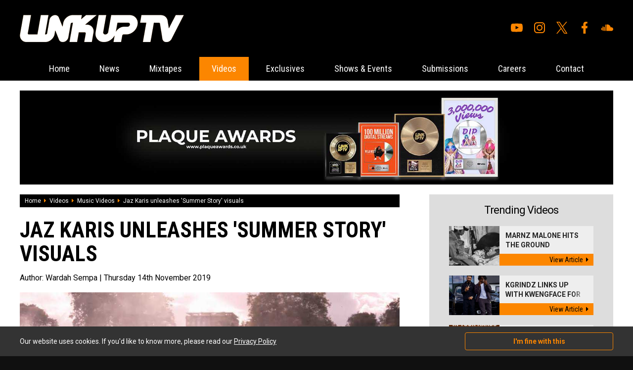

--- FILE ---
content_type: text/html; charset=UTF-8
request_url: https://www.thelinkup.com/content/450/jaz-karis-unleashes-summer-story-visuals
body_size: 5574
content:
<!DOCTYPE html>
<html lang="en" xml:lang="en">
<head>

<meta charset="utf-8" />    
        
<title>Jaz Karis unleashes 'Summer Story' visuals  - Music Videos - Videos - Link Up TV</title>
    
<base href="https://www.thelinkup.com/" />
    
<meta name="description" content="Jaz Karis releases the visuals to her beautiful track, 'Summer Story'. " />

<meta name="keywords" content="Link Up TV, LinkUpTV, LinkUp YouTube, Link Up TV YouTube, Grm Daily News, Fresh Freestyles, Urban Music, Wretch 32, Tinie Tempah, Chip, K Koke, Benny Banks, Stormzy, Lethal Bizzle" />

<link rel="apple-touch-icon" sizes="57x57" href="/favicon/apple-icon-57x57.png">
<link rel="apple-touch-icon" sizes="60x60" href="/favicon/apple-icon-60x60.png">
<link rel="apple-touch-icon" sizes="72x72" href="/favicon/apple-icon-72x72.png">
<link rel="apple-touch-icon" sizes="76x76" href="/favicon/apple-icon-76x76.png">
<link rel="apple-touch-icon" sizes="114x114" href="/favicon/apple-icon-114x114.png">
<link rel="apple-touch-icon" sizes="120x120" href="/favicon/apple-icon-120x120.png">
<link rel="apple-touch-icon" sizes="144x144" href="/favicon/apple-icon-144x144.png">
<link rel="apple-touch-icon" sizes="152x152" href="/favicon/apple-icon-152x152.png">
<link rel="apple-touch-icon" sizes="180x180" href="/favicon/apple-icon-180x180.png">
<link rel="icon" type="image/png" sizes="192x192"  href="/favicon/android-icon-192x192.png">
<link rel="icon" type="image/png" sizes="32x32" href="/favicon/favicon-32x32.png">
<link rel="icon" type="image/png" sizes="96x96" href="/favicon/favicon-96x96.png">
<link rel="icon" type="image/png" sizes="16x16" href="/favicon/favicon-16x16.png">
<link rel="manifest" href="/favicon/manifest.json">
<meta name="msapplication-TileColor" content="#ffffff">
<meta name="msapplication-TileImage" content="/favicon/ms-icon-144x144.png">
<meta name="theme-color" content="#ffffff">

<link rel="stylesheet" type="text/css" href="css/all.min.css" />

<link rel="stylesheet" type="text/css" href="css/reset.css" />
    
<link rel="stylesheet" type="text/css" href="css/generic.css?v=1.4.2" />

<link rel="stylesheet" type="text/css" href="css/jquery.fancybox.css" />

<meta name="viewport" content="width=device-width,user-scalable=yes,initial-scale=1.0" />

<link rel="stylesheet" type="text/css" href="css/animate.css" />

<link rel="stylesheet" type="text/css" href="css/owl.carousel.css" />
<link rel="stylesheet" type="text/css" href="css/owl.theme.default.css" />

<link rel="stylesheet" media="screen and (max-width: 1280px)" href="css/large.css" />

<link rel="stylesheet" media="screen and (max-width: 1024px)" href="css/laptop.css" />
  
<link rel="stylesheet" media="screen and (max-width: 900px)" href="css/tablet.css" />

<link rel="stylesheet" media="screen and (max-width: 700px)" href="css/mobile.css?v=1.3" />

<link href="https://fonts.googleapis.com/css?family=Open+Sans:400,700|Roboto+Condensed:400,700|Roboto:400,400i,700,700i&display=swap" rel="stylesheet" />

<script src="js/jquery.js"></script>

<script src="js/owl.carousel.min.js"></script>
<script src="js/jquery.fancybox.js"></script>

<script src="https://www.google.com/recaptcha/api.js"></script>

<script src="js/default.js?v=1.7"></script>


<!-- Global site tag (gtag.js) - Google Analytics -->
<script async src="https://www.googletagmanager.com/gtag/js?id=UA-8955302-58"></script>
<script>
  window.dataLayer = window.dataLayer || [];
  function gtag(){dataLayer.push(arguments);}
  gtag('js', new Date());

  gtag('config', 'UA-8955302-58');
</script><meta property="og:site_name" content="Link Up Tv" />
        <meta property="og:title" content="Jaz Karis unleashes &#039;Summer Story&#039; visuals " />
        <meta property="og:type" content="website" />
        <meta property="og:url" content="https://www.thelinkup.com/content/450/jaz-karis-unleashes-summer-story-visuals" />
        <meta property="og:description" content="Jaz Karis releases the visuals to her beautiful track, &#039;Summer Story&#039;. " />
        <meta property="og:image" content="https://www.thelinkup.com/media/1572566400/1573689600/1573774376-81a0b82ca56abe041cdf090b7c130f0c.jpg" />
        <meta property="og:image:secure_url" content="https://www.thelinkup.com/media/1572566400/1573689600/1573774376-81a0b82ca56abe041cdf090b7c130f0c.jpg" />
        <meta property="og:image:type" content="image/jpeg" />
        <meta property="og:image:width" content="1000" />
        <meta property="og:image:height" content="563" />
        <meta property="og:image:alt" content="Jaz Karis unleashes &#039;Summer Story&#039; visuals  Photograph" />
        
</head>

<body itemscope itemtype="http://schema.org/WebPage">



<div id="top_wrapper">
    
    <a href="javascript:;" id="mobile_menu"><i class="fal fa-bars"></i></a>
    
    <div class="page_width">
    
        <div id="top_inner">
        
            <div id="top_left"><a href="home"><img src="img/logos/top_logo.png" alt="Link Up TV" /></a></div>
            
            <div id="top_right">
            
                
                <ul id="social_navigation"><li><a href="https://www.youtube.com/linkuptv" target="_blank"><img src="img/icons/youtube.svg" alt="Youtube"/></a></li><li><a href="https://www.instagram.com/linkuptv/" target="_blank"><img src="img/icons/instagram.svg" alt="Instagram"/></a></li><li><a href="https://twitter.com/linkuptv" target="_blank"><img src="img/icons/x.svg" alt="X"/></a></li><li><a href="https://www.facebook.com/linkuptv" target="_blank"><img src="img/icons/facebook.svg" alt="Facebook"/></a></li><li><a href="https://soundcloud.com/mixtapezcentral" target="_blank"><img src="img/icons/soundcloud.svg" alt="Soundcloud"/></a></li></ul>                
            </div>        
        
        </div>    
    
    </div>

</div>

<div class="menu_sticky">

    <div id="nav_wrapper"><div id="menu_inner_wrapper"><a href="javascript:void(0);" class="close_mobile_menu"><i class="fal fa-times"></i></a><ul id="navigation"><li><a href="https://www.thelinkup.com/" class="">Home</a></li><li><a href="category/news/" class="">News</a></li><li><a href="category/mixtapes/" class="">Mixtapes</a></li><li class="mobmenu"><a href="javascript:;" class="on">Videos</a><ul><li><a href="category/videos/music-videos/"><i class="fas fa-caret-right"></i>Music Videos</a><li><a href="category/videos/listening-party/"><i class="fas fa-caret-right"></i>Listening Party </a><li><a href="category/videos/hb-freestyle/"><i class="fas fa-caret-right"></i>HB Freestyle </a><li><a href="category/videos/link-up-tv/"><i class="fas fa-caret-right"></i>Link Up TV</a><li><a href="category/videos/talent-hunt/"><i class="fas fa-caret-right"></i>Talent Hunt</a><li><a href="category/videos/behind-barz/"><i class="fas fa-caret-right"></i>Behind Barz</a><li><a href="category/videos/"><i class="fas fa-caret-right"></i>View All Videos</a></ul></li><li><a href="category/exclusives/" class="">Exclusives</a></li><li><a href="category/shows-events/" class="">Shows & Events</a></li><li><a href="submissions" class="">Submissions</a></li><li><a href="careers" class="">Careers</a></li><li><a href="contact" class="">Contact</a></li></ul></div></div>    
</div>


<div id="page_wrap"><!-- open page wrapper -->

<div class="page_width whitebg ptop pbot">

    <div id="banner_large"><a href="processlink/33" target="_blank"><img class="bi" src="media/1633042800/1634079600/1634125136-7d3e4cf01530ab9ff3556ebeef345a02.jpg" alt="" /></a></div>        
        <div class="clear mb_large">
        
            <div class="main_left">
            
                    
    <div id="crumb_wrapper">
    
        <a itemprop="url" href="home">Home</a><span><i class="fa fa-caret-right"></i></span><a itemprop="url" href="category/videos/">Videos</a><span><i class="fa fa-caret-right"></i></span><a itemprop="url" href="category/videos/music-videos/">Music Videos</a><span><i class="fa fa-caret-right"></i></span><span>Jaz Karis unleashes 'Summer Story' visuals </span>        
    </div>
    
                    
                <article class="content_post">
                    
                    <script type="application/ld+json">
                    {
                      "@context": "https://schema.org",
                      "@type": "Article",
                      "mainEntityOfPage": {
                        "@type": "WebPage",
                        "@id": "https://www.thelinkup.com/content/450/jaz-karis-unleashes-summer-story-visuals"
                      },
                      "headline": "Jaz Karis unleashes 'Summer Story' visuals ",
                      "image": [
                        "media/1572566400/1573689600/1573774376-81a0b82ca56abe041cdf090b7c130f0c.jpg"
                       ],
                      "datePublished": "2019-11-14",
                      "dateModified": "2019-11-14",
                      "author": {
                        "@type": "Person",
                        "name": ""
                      },
                       "publisher": {
                        "@type": "Organization",
                        "name": "Link Up TV",
                        "logo": {
                          "@type": "ImageObject",
                          "url": "https://www.thelinkup.com/img/logos/schemalogo.png"
                        }
                      },
                      "description": "Jaz Karis releases the visuals to her beautiful track, 'Summer Story'.&nbsp;"
                    }
                    </script>
    
                    
                    <h1>Jaz Karis unleashes 'Summer Story' visuals </h1>
                    
                    <h2>Author: <span>Wardah Sempa </span> | Thursday 14th November 2019</h2>
                    
                    <div id="header_img"><img src="media/1572566400/1573689600/1573774376-81a0b82ca56abe041cdf090b7c130f0c.jpg" alt="Jaz Karis unleashes 'Summer Story' visuals  Photograph" /></div>                    
                    <div class="cms">
                    
                        <p>Taken from her upcoming EP, British singer/songwriter Jaz Karis releases the visuals to her beautiful track, 'Summer Story'. First of all, deep the lyrics! The singer showcases her flawless vocals and reveals a love story in the new video. </p>
<p>The track was written by Karis alongside Ariowa &ldquo;Ari PenSmith&rdquo; Irosogie and Richard &ldquo;P2J&rdquo; Isong, who previously teamed up with the artist on &ldquo;Secrets,&rdquo; taken from Justine Skye&rsquo;s latest project, &ldquo;Bare With Me.&rdquo;</p>
<p>Watch the full video below: </p>
<div class="media_wrapper"><iframe src="https://www.youtube.com/embed/S8Vr1GJtnHg" width="853" height="480" frameborder="0" allowfullscreen=""></iframe></div>                        
                    
                    </div>
                    
                    <div class="content_social_wrapper clear">
                    
                        <div class="content_social">
                        
                            <a href="javascript:;" class="share facebook" data-nw="facebook" data-id="450"><i class="fab fa-facebook-f"></i>Share on facebook</a>
                            <a href="javascript:;" class="share twitter" data-nw="twitter" data-id="450"><i class="fab fa-twitter"></i>Tweet</a>
                        
                        </div>
                        
                        <script>
                                
                        $(document).ready(function(){
                            
                            $('.share').on('click',function(){
                                
                                var nw=$(this).data('nw');
                                var id=$(this).data('id');
                                
                                window.open('share.php?network='+nw+'&id='+id,'sharewindow','width=600,height=300,scrollbars=yes,resizable=yes');
                                
                                return false;
                                
                                });
                            
                            });
                        
                        </script>
                                
                        <div class="content_author">
                        
                            <div class="name">Author: Wardah Sempa </div>
                            
                            <div class="content_author_social"><a href="https://twitter.com/wardahsempa" target="_blank"><i class="fab fa-twitter"></i>@wardahsempa</a><a href="https://instagram.com/wardahsempa" target="_blank"><i class="fab fa-instagram"></i>@wardahsempa</a></div>                        
                        </div>
                    
                    </div>
                        
                </article>
                    
                                
            
            
            </div>
            
            <div class="main_right">
            
                <div class="trending_wrapper mb_med">

    <h2 class="mb_med">Trending Videos</h2>
    
    <a class="hthumb clear" href="content/5579/marnz-malone-hits-the-ground-running-with-new-nana-s-veranda-visuals" title="Marnz Malone Hits The Ground Running With New ‘Nana’s Veranda’ Visuals">    
    
        <div class="left" style="background-image: url('media/1767225600/1768867200/thumb_1768870821-488d53814b777f2a65ddbd60844b57ab.jpg');">
        
                
        </div>
        
        <div class="right">
        
            <h4>Marnz Malone Hits The Ground Running...<img src="img/dither.png" alt="" /></h4>
        
            <span>View Article<i class="fas fa-caret-right"></i></span>
            
        </div>
        
        
    
    </a>
    
    <a class="hthumb clear" href="content/5577/kgrindz-links-up-with-kwengface-for-the-music-video-to-whats-goody" title="Kgrindz Links Up With Kwengface For The Music Video To 'Whats Goody'">    
    
        <div class="left" style="background-image: url('media/1764547200/1765152000/thumb_1765222688-d58f57de283efe7492c87809e816cd22.jpeg');">
        
                
        </div>
        
        <div class="right">
        
            <h4>Kgrindz Links Up With Kwengface For ...<img src="img/dither.png" alt="" /></h4>
        
            <span>View Article<i class="fas fa-caret-right"></i></span>
            
        </div>
        
        
    
    </a>
    
    <a class="hthumb clear" href="content/5441/craig-david-drops-video-to-brand-new-single-in-your-hands" title="Craig David Drops Video To Brand New Single 'In Your Hands'">    
    
        <div class="left" style="background-image: url('media/1725145200/1727391600/thumb_1727435109-675228298f339d6158955795a3e06e61.jpg');">
        
                
        </div>
        
        <div class="right">
        
            <h4>Craig David Drops Video To Brand New...<img src="img/dither.png" alt="" /></h4>
        
            <span>View Article<i class="fas fa-caret-right"></i></span>
            
        </div>
        
        
    
    </a>
    
    <a class="hthumb clear" href="content/5417/songer-and-d-double-e-go-down-under-on-tonkz-featuring-nerve" title="Songer and D Double E Go Down Under On 'TONKZ' Featuring Nerve">    
    
        <div class="left" style="background-image: url('media/1725145200/1725231600/thumb_1725268927-29fc7f2380ccec153ded0ab72f43c2e1.png');">
        
                
        </div>
        
        <div class="right">
        
            <h4>Songer and D Double E Go Down Under ...<img src="img/dither.png" alt="" /></h4>
        
            <span>View Article<i class="fas fa-caret-right"></i></span>
            
        </div>
        
        
    
    </a>
    
    
    <a href="category/videos/" class="viewall">View all videos</a>
    
</div><div class="trending_wrapper mb_med">

    <h2 class="mb_med">Trending News</h2>
    
    <a class="hthumb clear" href="content/5578/kojo-funds-and-wstrn-shut-down-best-served-cold-live-at-boxpark-wemble" title="Kojo Funds And WSTRN Shut Down 'Best Served Cold' Live At BOXPARK Wembley">    
    
        <div class="left" style="background-image: url('media/1764547200/1765324800/thumb_1765353622-e862819b7858def99e0867382784c30d.jpg');">
        
                
        </div>
        
        <div class="right">
        
            <h4>Kojo Funds And WSTRN Shut Down 'Best...<img src="img/dither.png" alt="" /></h4>
        
            <span>View Article<i class="fas fa-caret-right"></i></span>
            
        </div>
        
        
    
    </a>
    
    <a class="hthumb clear" href="content/5576/best-served-cold-is-back-at-boxpark-wembley-this-winter" title="BEST SERVED COLD Is Back At BOXPARK Wembley This Winter!">    
    
        <div class="left" style="background-image: url('media/1764547200/1764720000/thumb_1764791045-48fbccfa72d306cc75ec8cd0a7b8fb60.png');">
        
                
        </div>
        
        <div class="right">
        
            <h4>BEST SERVED COLD Is Back At BOXPARK ...<img src="img/dither.png" alt="" /></h4>
        
            <span>View Article<i class="fas fa-caret-right"></i></span>
            
        </div>
        
        
    
    </a>
    
    <a class="hthumb clear" href="content/5575/lionsgate-release-new-trailer-for-upcoming-thriller-wasteman" title="Lionsgate Release New Trailer For Upcoming Thriller 'Wasteman'">    
    
        <div class="left" style="background-image: url('media/1759273200/1760569200/thumb_1760642370-b5d867a8fc9c3b5ef28bc9811367a919.jpg');">
        
                
        </div>
        
        <div class="right">
        
            <h4>Lionsgate Release New Trailer For Up...<img src="img/dither.png" alt="" /></h4>
        
            <span>View Article<i class="fas fa-caret-right"></i></span>
            
        </div>
        
        
    
    </a>
    
    <a class="hthumb clear" href="content/5571/gold-trader-sunny-on-15-years-of-market-mastery-influencer-outreach-an" title="Gold Trader Sunny On 15 Years Of Market Mastery, Influencer Outreach And Giving Back">    
    
        <div class="left" style="background-image: url('media/1748732400/1749078000/thumb_1749104324-8f61eab319ae39a7dbf284136e90c4f9.png');">
        
                
        </div>
        
        <div class="right">
        
            <h4>Gold Trader Sunny On 15 Years Of Mar...<img src="img/dither.png" alt="" /></h4>
        
            <span>View Article<i class="fas fa-caret-right"></i></span>
            
        </div>
        
        
    
    </a>
    
    
    <a href="category/news/" class="viewall">View all recent news</a>
    
</div><div class="trending_wrapper mb_med tac">

    <h2 class="mb_med">Write for us</h2><div class="cms"><p>Want the opportunity to write for The Link Up TV? We're looking for motivated individuals to join the team. The role would be to contribute to the site. You'll be posting the latest news, attending events, doing interviews and loads more! If interested, contact us now! </p>
<p> </p></div><a href="careers" class="orange_link">View current vacancies</a>    
</div>

            
            
            
            </div>    
        
        
        </div>
        
                    
            <div class="mb_med">
            
                <h4 class="header mb_large tac">What to read next</h4>
                
                <div class="med_thumbs">
            
                    <a class="med_thumb" href="content/5579/marnz-malone-hits-the-ground-running-with-new-nana-s-veranda-visuals" title="Marnz Malone Hits The Ground Running With New ‘Nana’s Veranda’ Visuals">    
    
        
        <div class="thumb" style="background-image: url('media/1767225600/1768867200/thumb_1768870821-488d53814b777f2a65ddbd60844b57ab.jpg');">
        
                
        </div>
        
        <h4>Marnz Malone Hits The Ground Running With New ‘Nana’s Veranda’ Visuals</h4>
    
    </a>
    
    <a class="med_thumb" href="content/5577/kgrindz-links-up-with-kwengface-for-the-music-video-to-whats-goody" title="Kgrindz Links Up With Kwengface For The Music Video To 'Whats Goody'">    
    
        
        <div class="thumb" style="background-image: url('media/1764547200/1765152000/thumb_1765222688-d58f57de283efe7492c87809e816cd22.jpeg');">
        
                
        </div>
        
        <h4>Kgrindz Links Up With Kwengface For The Music Video To 'Whats Goody'</h4>
    
    </a>
    
    <a class="med_thumb" href="content/5441/craig-david-drops-video-to-brand-new-single-in-your-hands" title="Craig David Drops Video To Brand New Single 'In Your Hands'">    
    
        
        <div class="thumb" style="background-image: url('media/1725145200/1727391600/thumb_1727435109-675228298f339d6158955795a3e06e61.jpg');">
        
                
        </div>
        
        <h4>Craig David Drops Video To Brand New Single 'In Your Hands'</h4>
    
    </a>
    
    <a class="med_thumb" href="content/5417/songer-and-d-double-e-go-down-under-on-tonkz-featuring-nerve" title="Songer and D Double E Go Down Under On 'TONKZ' Featuring Nerve">    
    
        
        <div class="thumb" style="background-image: url('media/1725145200/1725231600/thumb_1725268927-29fc7f2380ccec153ded0ab72f43c2e1.png');">
        
                
        </div>
        
        <h4>Songer and D Double E Go Down Under On 'TONKZ' Featuring Nerve</h4>
    
    </a>
    
    <a class="med_thumb" href="content/5404/m-huncho-releases-heavy-new-video-to-important" title="M Huncho Releases Heavy New Video To 'Important'">    
    
        
        <div class="thumb" style="background-image: url('media/1722466800/1723590000/thumb_1723654786-27d9849d45da06e4226fd2161cc83199.png');">
        
                
        </div>
        
        <h4>M Huncho Releases Heavy New Video To 'Important'</h4>
    
    </a>
    
    <a class="med_thumb" href="content/5406/bronx-shows-her-versatility-in-two-part-joey-clipstar-freestyle" title="Bronx Shows Her Versatility In Two-Part Joey Clipstar Freestyle">    
    
        
        <div class="thumb" style="background-image: url('media/1722466800/1723762800/thumb_1723778717-24976c20d4235bf054e2e2d46ed67410.jpeg');">
        
                
        </div>
        
        <h4>Bronx Shows Her Versatility In Two-Part Joey Clipstar Freestyle</h4>
    
    </a>
    
    <a class="med_thumb" href="content/5396/grime-vets-ruff-sqwad-return-with-new-red-bull-raise-the-bar-cypher" title="Grime Vets Ruff Sqwad Return With New Red Bull Raise The Bar Cypher">    
    
        
        <div class="thumb" style="background-image: url('media/1719788400/1721862000/thumb_1721914052-acc915fe41f8c6901ae0895d0e145c10.png');">
        
                
        </div>
        
        <h4>Grime Vets Ruff Sqwad Return With New Red Bull Raise The Bar Cypher</h4>
    
    </a>
    
    <a class="med_thumb" href="content/5351/fredo-returns-with-new-one-top-g" title="Fredo Returns With New One 'Top G'">    
    
        
        <div class="thumb" style="background-image: url('media/1714518000/1715468400/thumb_1715499330-c7d027fb1cb68dd5342ba90329aeddff.png');">
        
                
        </div>
        
        <h4>Fredo Returns With New One 'Top G'</h4>
    
    </a>
    
                    
                </div>
            
            </div>
            
                
    
    
    

</div>    
    

<!-- close page wrapper --></div>

<div id="footer_wrapper">

    <div class="page_width">
    
        <div class="clear">
        
            <div id="footer_left">
            
                <div class="clear mb_med">
                
                    <ul>
                    <li><a href="home">Home</a></li>
                    
                    <li><a href="category/news/">News</a></li><li><a href="category/mixtapes/">Mixtapes</a></li><li><a href="category/videos/">Videos</a></li><li><a href="category/exclusives/">Exclusives</a></li><li><a href="category/shows-events/">Shows & Events</a></li>                    
                    </ul>
                
                    <ul>
                    <li><a href="submissions">Submissions</a></li>
                    <li><a href="careers">Careers</a></li>
                    <!--<li><a href="our-team">Our Team</a></li>-->
                    <li><a href="contact">Contact</a></li>
                    <li><a href="privacy">Privacy Policy</a></li>
                    </ul>
                    
                </div>
                
                <p>
                
              &copy; Copyright 2026 Link Up TV. Design by <a href="http://www.digitalflare.co.uk">DigitalFlare</a>.<br />
              <a href="https://www.digitalflare.co.uk/hosting.php">Hosted on DigitalFlare Servers</a>. All rights reserved.<br />
              Running on PHP v8.1
                </p>           
            
            </div>
            
            <div id="footer_right">
            
                <div id="inner">
                
                    <a href="/category/news/"><img src="img/logos/footer_logo.png" alt="Link Up TV Logo" /></a>
                    
                    <h6>Link Up TV</h6>
                    
                    <p>
                    
                    Link Up TV is a creative & youth inspired online talent and entertainment channel showcasing unsigned and emerging talent.                    
                    </p>
                
                </div>
            
            </div>        
        
        </div>    
    
    </div>

</div>

    
    <div id="cookie_wrapper">
    
        <div class="page_width cookie_inner">
        
            <div class="cookie_left">Our website uses cookies. If you'd like to know more, please read our <a href="privacy">Privacy Policy</a></div>
            
            <div class="cookie_right">
            
                <a href="javascript:;" class="accept_cookies">I'm fine with this</a>
            
            </div>
        
        
        </div>
    
    </div>
    
    
<script>

$(document).ready(function(){
    
    $('.search_form').on('submit',function(){
        
        var t=$(this).find('input').val();
        
        if(!$.trim(t)){ return false; }
        
        });
    
    });

</script>

<script id="dsq-count-scr" src="//link-up-tv.disqus.com/count.js" async></script>

</body>

</html>


--- FILE ---
content_type: text/css
request_url: https://www.thelinkup.com/css/generic.css?v=1.4.2
body_size: 4201
content:
body { margin: 0;padding: 0;font-family: 'Roboto',arial,tahoma,verdana;font-size: 18px;background: #101010;color: #000;overflow-x: hidden; }

#outer_container { position: relative; }
#page_wrap { width: 100%;position: relative; }

.footer_clear { padding-bottom: 100px; }

strong { font-weight: 700; }
b { font-weight: 700; }

i,em { font-style: italic; }

a { outline: none;color: #fc8600;text-decoration: none; }

.clear:after { content: ".";display: block;height: 0;clear: both;visibility: hidden; }

* { -webkit-box-sizing: border-box;-moz-box-sizing: border-box;box-sizing: border-box; }

.page_width { padding-left: 60px;padding-right: 60px;max-width: 1400px;margin-left: auto;margin-right: auto; }

input, textarea { border-radius: 0; }

p { font-size: 14px;line-height: 24px;margin-bottom: 18px; }

.mb_vsmall { margin-bottom: 5px; }
.mb_small { margin-bottom: 10px; }
.mb_med { margin-bottom: 20px; }
.mb_large { margin-bottom: 30px; }
.mb_mlarge { margin-bottom: 40px; }

.mb_vlarge { margin-bottom: 50px; }

.tac { text-align: center; }
.un { text-decoration: underline; }

.large { font-size: 14px;line-height: 20px; }

img { max-width: 100%;height: auto; }
.block { display: block; }
.iblock { display: inline-block; }

.relative { position: relative; }

::-webkit-input-placeholder { color: #888;opacity: 1; }
:-moz-placeholder { color: #888;opacity: 1; }
::-moz-placeholder { color: #888;opacity: 1; }

:-ms-input-placeholder { color: #888;opacity: 1; }

.orange { color: #fc8600; }

.mob_off { display: block; }
.mob_on { display: none; }

/* headers */

h1.home_header { font-size: 22px;font-weight: 700;letter-spacing: -1px; }

h4.header { font-size: 22px;font-weight: 700;letter-spacing: -1px;text-transform: uppercase; }

/* countdown */

.countdown_container {
	background-color: #ffd202;
	padding: 60px 10px;
	font-size: 18px;
	line-height: 26px;
}

.countdown_value {
	padding: 25px 0px;
	font-size: 26px;
}


video {
  max-width: 100%;
  height: auto;
}


/* top */

#top_wrapper { padding: 30px 0;background: #000; }
#top_inner { display: flex;align-items: center; }

#top_left { width: 40%; }
#top_left img { display: block;transition: all 0.3s ease; }
#top_left img:hover { opacity: 0.7; }
#top_right { width: 60%;text-align: right; }
#top_right ul { display: flex;justify-content: flex-end;align-items: center; }
#top_right ul li { font-size: 30px;margin-left: 22px; }
#top_right ul li a { transition: all 0.3s ease;color: #fc8600; }
#top_right ul li img { max-height: 24px;width: auto;filter: brightness(0) saturate(100%) invert(58%) sepia(54%) saturate(3195%) hue-rotate(0deg) brightness(100%) contrast(108%); }
#top_right ul li a:hover { color: #fff; }


/* jobs */

.job_wrapper { padding: 25px;background: #f6f6f6; }
.job_wrapper h4 { font-size: 18px;font-weight: 700; }


/* navigation */

ul#navigation { text-align: center; }
ul#navigation li { display: inline-block;margin: 0 5px;position: relative; }
ul#navigation li a { display: block;font-size: 18px;font-family: 'Roboto Condensed';color: #fff;padding: 15px 25px;transition: all 0.3s ease; }
ul#navigation li a.ddown { padding: 18px 34px 18px 24px;position: relative; }
ul#navigation li a.ddown i { position: absolute;right: 9px;top: 50%;margin-top: -8px;font-size: 18px; }

ul#navigation li a.on { background: #fc8600; }
ul#navigation li a:hover { background: #fc8600; }
ul#navigation li:hover > a { background: #fc8600; }

ul#navigation li ul { position: absolute;left: 0;display: none;z-index: 6999;text-align: left;background: #000;min-width: 300px; }
ul#navigation li ul li { display: block;background: none;white-space: nowrap;position: relative;margin: 0; }
ul#navigation li ul li a { background: #000;font-family: 'Open Sans';font-size: 14px;font-weight: 700;padding: 15px 20px; }
ul#navigation li ul li a:hover { background: #fc8600; }
ul#navigation li ul li i { margin-right: 8px;color: #fc8600; }
ul#navigation li ul li:hover i { color: #000000 !important; }

a#mobile_menu { display: none; }

.close_mobile_menu { display: none;position: absolute;right: 15px;top: 15px;color: #fff;font-size: 40px;text-decoration: none; }

.fw_open { margin-left: 0 !important; }

.menu_sticky { position: sticky;top: 0;background: #000;z-index: 100; }

#crumb_wrapper { background: #000;padding: 7px 10px;width: 100%;font-size: 12px;white-space: nowrap;overflow: hidden;text-overflow: ellipsis;color: #fff;margin-bottom: 22px; }
#crumb_wrapper a { display: inline-block;color: #fff;margin-right: 6px;transition: all 0.2s ease; }
#crumb_wrapper a:hover { color: #fc8600 }
#crumb_wrapper span { display: inline-block;margin-right: 6px; }
#crumb_wrapper i { color: #fc8600; }

ul.pagenav { margin-bottom: 20px; }
ul.pagenav li { display: inline-block;margin-right: 5px;line-height: 30px;margin-bottom: 5px; }
ul.pagenav li a { display: block;width: 30px;height: 30px;color: #fff;background: #222;text-align: center;font-size: 14px;transition: all 0.2s ease; }
ul.pagenav li a.on { background: #fc8600;color: #fff; }
ul.pagenav li a:hover { background: #fc8600;color: #fff; }

.mobsubmenu { display: none; }


/* footer */

#footer_wrapper { padding: 50px 0 80px;color: #fff; }
#footer_wrapper a { color: #fff; }
#footer_wrapper a:hover { color: #fc8600; }

#footer_left { float: left;width: 50%;font-family: arial; }
#footer_left ul { float: left;padding-right: 95px;font-size: 12px;line-height: 18px; }
#footer_left ul:last-child { padding-right: 0; }
#footer_left ul li { margin-bottom: 10px; }
#footer_left p { margin: 0;font-size: 11px;line-height: 18px;color: #a4abb5; }

#footer_right { float: right;text-align: right;width: 45%;font-family: 'Open Sans'; }
#footer_right #inner { padding-right: 220px;padding-top: 20px;position: relative;min-height: 144px; }
#footer_right #inner img { position: absolute;right: 0;top: 0;transition: all 0.3s ease; }
#footer_right #inner img:hover { filter: gray; -webkit-filter: grayscale(1); filter: grayscale(1); }
#footer_right #inner h6 { font-size: 20px;letter-spacing: -0.3px;margin-bottom: 20px; }
#footer_right #inner p { margin: 0;font-size: 14px;line-height: 20px;color: #9c9c9c; }


/* banners */

#banner_large { margin-bottom: 20px;background-color: #000; }
#banner_large img { display: block;margin: auto;max-height: 190px; }

/* thumbs */

.small_thumb_wrap { padding: 0 12px 12px; }

.small_thumb { display: block;color: #222;text-decoration: none;text-align: center; }
.small_thumb .thumb { width: 100%;padding-top: 60%;background-size: cover;background-position: center;background-repeat: no-repeat;margin-bottom: 7px;position: relative;transition: all 0.3s ease; }
.small_thumb:hover .thumb { opacity: 0.8; }
.small_thumb .thumb i { position: absolute;bottom: 20px;left: 50%;font-size: 30px;margin-left: -15px;color: #fc8600;opacity: 0;transition: all 0.3s ease;text-shadow: 2px 2px 2px #000; }
.small_thumb:hover i { bottom: 50px;opacity: 1; }
.small_thumb h4 { font-family: 'Roboto Condensed';font-size: 14px;line-height: 22px; }
.small_thumb_container { background-color: #fc8600; }

.med_thumbs { display: flex;flex-wrap: wrap; }

.med_thumb { display: block;width: 23.5%;margin-right: 2%;margin-bottom: 24px;background: #ebebeb;color: #222;transition: all 0.3s ease; }
.med_thumb:hover { background-color: #fc8600; }
.med_thumb:nth-child(4n){ margin-right: 0; }

.med_thumb .thumb { width: 100%;padding-top: 56%;background-size: cover;background-position: center;background-repeat: no-repeat;position: relative;transition: all 0.3s ease; }
.med_thumb .thumb i { position: absolute;bottom: 30px;left: 50%;font-size: 40px;margin-left: -20px;color: #fc8600;opacity: 0;transition: all 0.3s ease;text-shadow: 2px 2px 2px #000; }
.med_thumb:hover i { bottom: 70px;opacity: 1; }
.med_thumb:hover .thumb { opacity: 0.8; }

.med_thumb h4 { font-family: 'Roboto';font-size: 14px;line-height: 20px;text-align: center;padding: 10px 12px; }

.hthumb { display: block;color: #222;margin-bottom: 20px;background-color: #fc8600; }
.hthumb .left { transition: all 0.3s ease;width: 35%;float: left;height: 80px;background-size: cover;background-position: center;background-repeat: no-repeat;position: relative; }
.hthumb .left i.play { color: #fc8600;font-size: 24px;position: absolute;left: 50%;bottom: 2px;opacity: 0;margin-left: -12px;transition: all 0.3s ease;text-shadow: 2px 2px 2px #000; }
.hthumb:hover .left i.play { bottom: 30px;opacity: 1; }
.hthumb:hover .left { opacity: 0.8; }

.hthumb .right { width: 65%;float: right;height: 80px;position: relative;padding: 10px 12px 30px 12px;background: #eee; }
.hthumb .right h4 { display: block;font-size: 14px;line-height: 19px;height: 38px;overflow: hidden;font-family: 'Roboto';font-weight: 700;text-transform: uppercase;position: relative; }
.hthumb .right h4 img { position: absolute;right: 0;bottom: 0;z-index: 5; }
.hthumb .right span { display: block;transition: all 0.3s ease;background: #fc8600;color: #000;padding: 5px 10px;text-align: right;width: 100%;position: absolute;right: 0;bottom: 0;font-size: 14px;font-family: 'Roboto Condensed'; }
.hthumb .right span i { margin-left: 6px; }
.hthumb:hover .right span { background: #fff; }


/* links */

.orange_header_link { display: block;background: #fc8600;color: #000;font-size: 20px;line-height: 24px;letter-spacing: -1px;padding: 10px;width: 100%;white-space: nowrap;overflow: hidden;text-overflow: ellipsis; }


/* layouts */

.ptop { padding-top: 20px; }
.pbot { padding-bottom: 100px; }

.whitebg { background: #fff;color: #000;z-index: 1;position: relative; }

#home_videos { margin-bottom: 40px; }

#home_recent { padding: 40px 0; }

#home_about { padding: 0 10%;text-align: center; }

.half_block { width: 49%;float: left;margin-right: 2%; }
.half_block:nth-child(2n){ margin-right: 0; }

.main_left { width: 64%;float: left; }

.main_right { width: 36%;float: left;padding-left: 60px; }

.trending_wrapper { padding: 20px 40px;background: #ddd; }
.trending_wrapper h2 { font-size: 22px;letter-spacing: -1px;line-height: 24px;text-align: center; }
.trending_wrapper a.viewall { display: block;text-align: center;color: #222;font-size: 14px;text-decoration: underline; }
.trending_wrapper a.viewall:hover { text-decoration: none; }


.sideleft { display: block;position: absolute;left: 0;top: 0;z-index: 0;overflow-x: hidden;background-position: right top;background-repeat: no-repeat; }
.sideright { display: block;position: absolute;right: 0;top: 0;z-index: 0;overflow-x: hidden;background-position: left top;background-repeat: no-repeat; }

#home_featured { margin-bottom: 30px; }
#home_featured .left { float: left;width: 70%; }
#home_featured .left a { position: relative;padding-top: 450px;background-size: cover;background-position: center;background-repeat: no-repeat;display: block;color: #000;font-family: 'Roboto';font-weight: 700; }
#home_featured .left a span.top { display: block;padding: 10px 15px;position: absolute;top: 0;left: 0;background: #fc8600;text-transform: uppercase;font-size: 13px; }
#home_featured .left a h3 { white-space: nowrap;overflow: hidden;text-overflow: ellipsis;background: #fc8600;position: absolute;bottom: 0;right: 0;padding: 10px 15px;font-size: 16px;  }

.home_box_1_container { overflow: hidden;background-size: cover;transition: all 0.3s ease;background-position: center; }
.home_box_1_container:hover { opacity: 0.8; }
.home_box_1 i { color: #fc8600;font-size: 80px;position: absolute;left: 50%;bottom: 30%;opacity: 0;margin-left: -12px;transition: all 0.3s ease;text-shadow: 2px 2px 2px #000; }
.home_box_1:hover i { bottom: 40%;opacity: 1; }

.home_box_2_container { margin-top: 5px;overflow: hidden;background-size: cover;transition: all 0.3s ease;background-position: center; }
.home_box_2_container:hover { opacity: 0.8; }
.home_box_2 i { color: #fc8600;font-size: 40px;position: absolute;left: 52%;bottom: 32%;opacity: 0;margin-left: -12px;transition: all 0.3s ease;text-shadow: 2px 2px 2px #000; }
.home_box_2:hover i { bottom: 42%;opacity: 1; }

.home_box_3_container { margin-top: 5px;overflow: hidden;background-size: cover;transition: all 0.3s ease;background-position: center; }
.home_box_3_container:hover { opacity: 0.8; }
.home_box_3 i { color: #fc8600;font-size: 40px;position: absolute;left: 52%;bottom: 32%;opacity: 0;margin-left: -12px;transition: all 0.3s ease;text-shadow: 2px 2px 2px #000; }
.home_box_3:hover i { bottom: 42%;opacity: 1; }

.home_box_fill_bg { background-color: #fc8600; }

#home_featured:hover .right a i.thirdbox { bottom: 40%;opacity: 1; }
#home_featured .right { float: left;width: 30%;padding-left: 25px; }
#home_featured .right h2 { background: #fc8600;padding: 11px 15px;text-transform: uppercase; }

#home_featured .right a {position: relative;padding-top: 200px;background-size: cover;background-position: center;background-repeat: no-repeat;display: block;color: #000;font-family: 'Roboto';font-weight: 700; }
#home_featured .right a h3 { white-space: nowrap;overflow: hidden;text-overflow: ellipsis;background: #fc8600;position: absolute;bottom: 0;right: 0;padding: 10px 15px;font-size: 16px;  }


/* content */

.content_post h1 { font-family: 'Roboto Condensed';font-size: 44px;line-height: 48px;margin-bottom: 14px;text-transform: uppercase;font-weight: 700; }
.content_post h2 { font-family: 'Roboto';font-size: 16px;line-height: 22px;margin-bottom: 18px; }

#header_img { margin-bottom: 18px; }
#header_img img { display: block;margin: auto; }

.content_social_wrapper { padding: 20px 0; }

.content_social { float: left; }
.content_social a { display: inline-block;padding: 10px 16px;border-radius: 8px;color: #fff;font-size: 13px;margin-right: 10px; }
.content_social a:last-child { margin-right: 0px; }
.content_social a span { display: inline-block;vertical-align: middle; }
.content_social a i { margin-right: 7px;font-size: 18px;display: inline-block;vertical-align: middle; }
.content_social a.facebook { background: #4368b3;transition: all 0.3s ease; }
.content_social a.twitter { background: #55acee;transition: all 0.3s ease; }

.content_social a.facebook:hover { background: #fc8600; color: #000; }
.content_social a.twitter:hover { background: #fc8600; color: #000; }

.content_author { float: right;text-align: right; }
.content_author .name { margin-bottom: 4px;font-weight: 700;font-size: 18px;letter-spacing: -0.5px; }
.content_author_social a { font-family: 'Open Sans';color: #fc8600;font-size: 16px;margin-right: 12px;display: inline-block;transition: all 0.2s ease; }
.content_author_social a:last-child { margin-right: 0; }
.content_author_social a i { margin-right: 3px; }
.content_author_social a:hover { color: #000; } 

.media_wrapper { margin-bottom: 20px; }
.media_wrapper iframe { max-width: 100% !important;width: 100%; }

.cms img { display: block;margin: auto; }
.cms h3 { font-family: 'Roboto';font-size: 24px;line-height: 28px;margin-bottom: 18px; }
.cms h4 { font-family: 'Roboto';font-size: 20px;line-height: 24px;margin-bottom: 18px; }

.cms ul { list-style: disc;margin: 0 0 25px 20px;font-size: 14px;line-height: 22px; }

.cms blockquote { position: relative;margin: auto;width: 80%;border-top: 1px solid #888;border-bottom: 1px solid #888;background: #eee;padding: 30px 60px;font-size: 18px;font-style: italic;line-height: 1.5; }
.cms blockquote p:last-child { margin: 0; }
.cms blockquote::before { color: #fc8600;content: '\f10d';font-family: 'Font Awesome 5 Pro';font-size: 50px;left: -10px;pointer-events: none;position: absolute;top: -10px; }
.cms blockquote::after { color: #fc8600;content: '\f10e';font-family: 'Font Awesome 5 Pro';font-size: 50px;right: -10px;pointer-events: none;position: absolute;bottom: -10px; }




/*  categories */

h1.category { font-size: 44px;font-weight: 700;line-height: 46px;letter-spacing: -0.3px;text-transform: uppercase; }

ul.subcats li { float: left;margin: 0 10px 10px 0; }
ul.subcats li a { display: block;background: #222;color: #fff;padding: 8px 16px;border-radius: 6px;font-size: 16px;transition: all 0.2s ease; }
ul.subcats li a.on { background: #fc8600; }
ul.subcats li a:hover { background: #fc8600; }


/* includes */

#popularitems { padding: 0 50px;position: relative;margin-bottom: 30px; }
#popularitems .owl-stage-outer { z-index: 2; }
#popularitems .owl-nav { position: absolute;top: 4px;font-size: 120px;width: 100%;left: 0;z-index: 1; }
#popularitems .owl-nav .owl-prev { float: left;transition: all 0.3s ease; }
#popularitems .owl-nav .owl-next { float: right;transition: all 0.3s ease; }

#popularitems .owl-nav .owl-prev:hover { color: #fc8600; }
#popularitems .owl-nav .owl-next:hover { color: #fc8600; }


#popularitems .owl-nav .disabled { opacity: 0.2; }


/* links */

.orange_link { transition: all 0.3s ease;display: inline-block;background: #fc8600;color: #000;padding: 8px 14px;border-radius: 5px;font-weight: bold;font-size: 16px;border: 0;font-family: 'Roboto'; }
.orange_link:hover { background: #000;color: #fc8600; }


/* forms */

.standard { border: 0;display: inline-block;font-family: 'Roboto';background: #fc8600;color: #000;padding: 12px 20px;border-radius: 8px;font-size: 16px;cursor: pointer;transition: all 0.3s ease; }
.standard i { margin-right: 8px; }
.standard:hover { background: #000;color: #fc8600; }

.formrow .left { width: 36%;float: left;padding-top: 12px;padding-right: 20px;font-size: 16px;line-height: 22px; }
.formrow .right { width: 64%;float: left; }

.formrow .textbox { padding: 15px;font-family: 'Roboto';font-size: 14px;border: 1px solid #ccc;background: #fff;transition: all 0.2s ease; }
.tbf { width: 100%; }

.formrow p { margin: 0; }
.formrow .textbox:hover { background: #f9f9f9; }
.formrow .textbox:focus { background: #f9f9f9; }

.sb_ml { padding-left: 36%; }


.errors { margin-left: 25px;list-style: disc;color: #f33333;font-size: 16px;font-weight: 400;line-height: 24px; }


/* contact */

ul.social { display: flex;justify-content: center;; }
ul.social li { margin: 0 10px 10px; }
ul.social li a { font-size: 36px;color: #fc8600; }
ul.social li img { max-height: 24px;width: auto;filter: brightness(0) saturate(100%) invert(58%) sepia(54%) saturate(3195%) hue-rotate(0deg) brightness(100%) contrast(108%); }

.contact_thanks { padding: 20px 25px;background: #f7f7f7; }


/* submissions */

.contentinfo { padding-left: 30px;position: relative;font-size: 14px;line-height: 20px;margin-top: 15px; }
.contentinfo i.icon { position: absolute;left: 0;top: 50%;font-size: 20px;margin-top: -10px; }

/* special */

.special_backdrop {
	text-align: center;
	background-size: contain;
	background-repeat: no-repeat;
	background-color: #000;
	display: block;
	max-width: 1404px;
	margin: auto;
}
.special_backdrop h1 { font-size: 12px;font-weight: 700;line-height: 46px;letter-spacing: 5px;text-transform: uppercase;color: #fff;position: absolute;top: 0;left: 0;display: block;text-align: center;width: 100%;z-index: -1;text-indent: -9999px; }
.special_video_player {
	width: 90%;
	display: block;
	text-align: center;
	margin: auto;
	border: 4px solid #ffd202;
	margin-bottom: 50px;
	max-width: 1060px;
}
.special_skip { outline: none;background-color: #fc8600;text-decoration: none;font-size: 24px;margin-bottom: 50px;display: inline-block;padding: 16px 30px;border-radius: 10px;color: #fff;outline: none;text-decoration: none;font-size: 24px;margin-bottom: 50px;display: inline-block;padding: 16px 30px;border-radius: 10px;color: #fff; }
.special_skip:hover { background-color: #222;color: #fff; 
	}
/* cookie */

#cookie_wrapper { background: #333;color: #fff;padding: 12px 0;position: fixed;bottom: -300px;width: 100%;left: 0;z-index: 999;transition: all 0.2s ease; }

.show_cw { bottom: 0 !important; }

.cookie_inner { display: flex;align-items: center;flex-wrap: wrap;font-size: 14px; }
.cookie_left { width: 75%;padding-right: 40px; }
.cookie_left a { color: #fff;text-decoration: underline; }

.cookie_right { width: 25%; }
.cookie_right a { display: block;text-align: center;border: 1px solid #fc8600;border-radius: 4px;padding: 10px;text-decoration: none;color: #fc8600;font-weight: 700; }

.twitter-tweet { margin-left: auto;margin-right: auto;line-height: 28px; }


/* polls */

.poll_wrapper { width: 100%;margin: 0 auto;border: 1px solid #333; }
.poll_wrapper h4 { padding: 10px 18px;background: #333;color: #fff;margin: 0; }

.poll_wrapper .poll_inner { background: #eee;padding: 20px 25px; }
.poll_wrapper .poll_inner p:last-child { margin: 0; }

.poll_option_select { display: block;text-decoration: none;color: #000;position: relative;margin-bottom: 15px;padding-left: 36px;min-height: 25px;font-size: 16px;line-height: 22px; }
a.poll_option_select:hover { color: #fc8600; }
.poll_option_select span { display: block;background: #fff;width: 25px;height: 25px;position: absolute;left: 0;top: -2px;border-radius: 20px;text-align: center;line-height: 27px;box-shadow: 0 1px 2px #ccc; }

.poll_inner button { margin-top: 10px; }

.poll_option_select span i { opacity: 0;transition: all 0.2s ease; }
a.on span i { opacity: 1; }

div.poll_option_select span { opacity: 0.5; }

.pollq { font-size: 14px;width: 80%;float: left;padding-right: 20px; }
.polla { font-size: 14px;width: 20%;text-align: right;float: right; }
.pollr { background: #fff;height: 14px; }
.pollr div { height: 100%; }


/* authors */

.author_row { display: flex;margin-bottom: 16px; }
.author_row .left { width: 20%; }
.author_row .left .thumb { padding-top: 60%;background-size: cover;background-position: center;background-repeat: no-repeat; }

.author_row .right { width: 80%;padding-left: 20px; }
.author_row .right h3 { font-size: 24px;text-transform: uppercase;margin-bottom: 6px; }
.author_row .right h3 a { color: #222;transition: all 0.2s ease; }
.author_row .right h3 a:hover { color: #fc8600; }
.author_row .right .a_cat { font-size: 14px;margin-bottom: 10px; }
.author_row .right a.a_more { background: #fc8600;color: #000;display: inline-block;padding: 8px 14px;font-size: 14px;transition: all 0.2s ease; }
.author_row .right a.a_more i { margin-left: 7px; }
.author_row .right a.a_more:hover { background: #222;color: #fff; }


/* search */

.desktop_search .inner { display: flex;align-items: center;border: 1px solid #555; }
.desktop_search .inner input { width: 80%;background: transparent;border: 0;color: #eee;font-family: 'Roboto';font-size: 14px;padding: 10px; }
.desktop_search .inner button { width: 20%;background: transparent;border: 0;color: #fc8600;font-size: 24px;padding: 0px;cursor: pointer;transition: all 0.3s ease; }
.desktop_search .inner button:hover { color: #fff; }

.mobile_search { display: none; }


